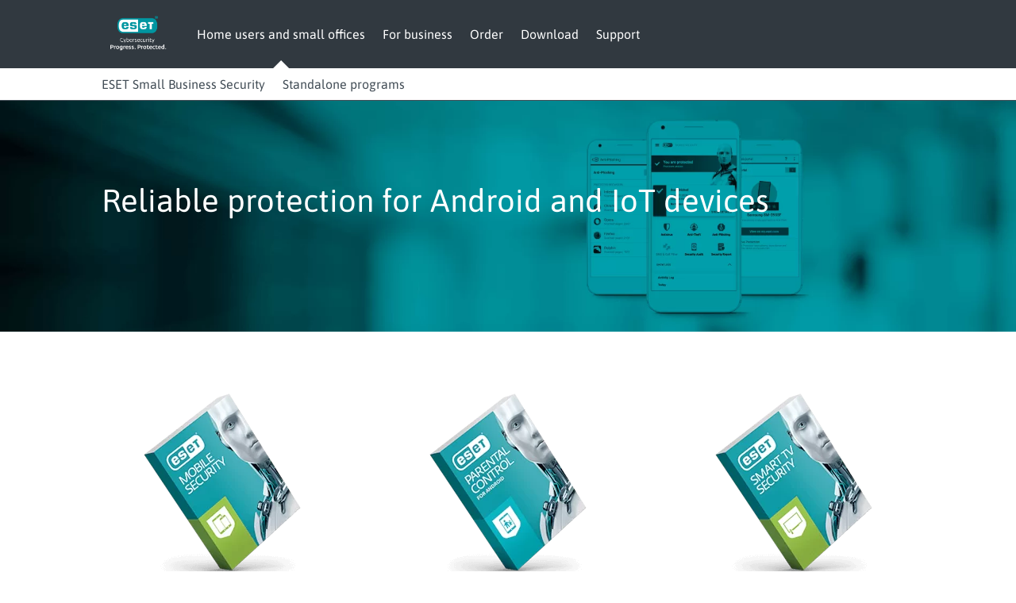

--- FILE ---
content_type: text/html; charset=utf-8
request_url: https://nod32adria.com/english/home-users-small-offices/solutions-android/
body_size: 4941
content:
<!DOCTYPE html><html lang="en-US"><head><meta charset="UTF-8" /><meta http-equiv="X-UA-Compatible" content="IE=edge"><link rel="pingback" href="https://nod32adria.com/english/xmlrpc.php" /><link rel="preconnect" href="https://fonts.gstatic.com" crossorigin /><meta name='robots' content='index, follow, max-image-preview:large, max-snippet:-1, max-video-preview:-1' /><link type="text/css" media="all" href="https://nod32adria.com/english/wp-content/cache/breeze-minification/css/breeze_efa206fd343149e14a676910591e9893.css" rel="stylesheet" /><title>Solutions for mobile devices - NOD32</title><link rel="canonical" href="https://nod32adria.com/english/home-users-small-offices/solutions-android/" /><meta property="og:locale" content="en_US" /><meta property="og:type" content="article" /><meta property="og:title" content="Solutions for mobile devices - NOD32" /><meta property="og:url" content="https://nod32adria.com/english/home-users-small-offices/solutions-android/" /><meta property="og:site_name" content="NOD32" /><meta property="article:modified_time" content="2020-02-04T12:14:53+00:00" /><meta name="twitter:card" content="summary_large_image" /><meta name="twitter:label1" content="Est. reading time" /><meta name="twitter:data1" content="2 minutes" /> <script type="application/ld+json" class="yoast-schema-graph">{"@context":"https://schema.org","@graph":[{"@type":"WebPage","@id":"https://nod32adria.com/english/home-users-small-offices/solutions-android/","url":"https://nod32adria.com/english/home-users-small-offices/solutions-android/","name":"Solutions for mobile devices - NOD32","isPartOf":{"@id":"https://nod32adria.com/english/#website"},"datePublished":"2019-10-31T11:12:44+00:00","dateModified":"2020-02-04T12:14:53+00:00","breadcrumb":{"@id":"https://nod32adria.com/english/home-users-small-offices/solutions-android/#breadcrumb"},"inLanguage":"en-US","potentialAction":[{"@type":"ReadAction","target":["https://nod32adria.com/english/home-users-small-offices/solutions-android/"]}]},{"@type":"BreadcrumbList","@id":"https://nod32adria.com/english/home-users-small-offices/solutions-android/#breadcrumb","itemListElement":[{"@type":"ListItem","position":1,"name":"Početna stranica","item":"https://nod32adria.com/english/"},{"@type":"ListItem","position":2,"name":"Home users and small offices","item":"https://nod32adria.com/english/home-users-small-offices/"},{"@type":"ListItem","position":3,"name":"Solutions for mobile devices"}]},{"@type":"WebSite","@id":"https://nod32adria.com/english/#website","url":"https://nod32adria.com/english/","name":"NOD32ADRIA","description":"nod32","publisher":{"@id":"https://nod32adria.com/english/#organization"},"potentialAction":[{"@type":"SearchAction","target":{"@type":"EntryPoint","urlTemplate":"https://nod32adria.com/english/?s={search_term_string}"},"query-input":"required name=search_term_string"}],"inLanguage":"en-US"},{"@type":"Organization","@id":"https://nod32adria.com/english/#organization","name":"Nort d.o.o.","url":"https://nod32adria.com/english/","logo":{"@type":"ImageObject","inLanguage":"en-US","@id":"https://nod32adria.com/english/#/schema/logo/image/","url":"https://nod32adria.com/english/wp-content/uploads/2019/07/ESET_logo.svg","contentUrl":"https://nod32adria.com/english/wp-content/uploads/2019/07/ESET_logo.svg","width":1,"height":1,"caption":"Nort d.o.o."},"image":{"@id":"https://nod32adria.com/english/#/schema/logo/image/"}}]}</script> <link rel='preconnect' href='//www.google-analytics.com' /><link rel="alternate" type="application/rss+xml" title="NOD32 &raquo; Feed" href="https://nod32adria.com/english/feed/" /><link rel="alternate" type="application/rss+xml" title="NOD32 &raquo; Comments Feed" href="https://nod32adria.com/english/comments/feed/" /><meta content="Divi v.4.23.2" name="generator"/> <script type="text/javascript" id="caos-gtag-js-after">/*  */
    window.dataLayer = window.dataLayer || [];

    function gtag() {
        dataLayer.push(arguments);
    }

    gtag('js', new Date());
    gtag('config', 'G-EGPVHXC8YN', {"cookie_prefix":"CaosGtag","cookie_domain":"nod32adria.com","cookie_flags":"samesite=none;secure","allow_google_signals":true});
    
/*  */</script> <link rel="https://api.w.org/" href="https://nod32adria.com/english/wp-json/" /><link rel="alternate" type="application/json" href="https://nod32adria.com/english/wp-json/wp/v2/pages/1223" /><link rel="EditURI" type="application/rsd+xml" title="RSD" href="https://nod32adria.com/english/xmlrpc.php?rsd" /><meta name="generator" content="WordPress 6.4.5" /><link rel='shortlink' href='https://nod32adria.com/english/?p=1223' /><link rel="alternate" type="application/json+oembed" href="https://nod32adria.com/english/wp-json/oembed/1.0/embed?url=https%3A%2F%2Fnod32adria.com%2Fenglish%2Fhome-users-small-offices%2Fsolutions-android%2F" /><link rel="alternate" type="text/xml+oembed" href="https://nod32adria.com/english/wp-json/oembed/1.0/embed?url=https%3A%2F%2Fnod32adria.com%2Fenglish%2Fhome-users-small-offices%2Fsolutions-android%2F&#038;format=xml" /><meta name="viewport" content="width=device-width, initial-scale=1.0, maximum-scale=1.0, user-scalable=0" /></head><body data-rsssl=1 class="page-template-default page page-id-1223 page-parent page-child parent-pageid-1808 custom-background et-tb-has-template et-tb-has-header et-tb-has-footer et_pb_button_helper_class et_cover_background et_pb_gutter linux et_pb_gutters3 et_pb_pagebuilder_layout et_smooth_scroll et_no_sidebar et_divi_theme et-db"><div id="page-container"><div id="et-boc" class="et-boc"><header class="et-l et-l--header"><div class="et_builder_inner_content et_pb_gutters3"><div class="et_pb_section et_pb_section_1_tb_header sec-level-1 et_pb_with_background et_section_regular et_pb_section--with-menu" ><div class="et_pb_row et_pb_row_0_tb_header et_pb_row--with-menu"><div class="et_pb_column et_pb_column_4_4 et_pb_column_0_tb_header  et_pb_css_mix_blend_mode_passthrough et-last-child et_pb_column--with-menu"><div class="et_pb_module et_pb_menu et_pb_menu_0_tb_header et_pb_bg_layout_light  et_pb_text_align_left et_dropdown_animation_fade et_pb_menu--with-logo et_pb_menu--style-left_aligned"><div class="et_pb_menu_inner_container clearfix"><div class="et_pb_menu__logo-wrap"><div class="et_pb_menu__logo"> <a href="https://nod32adria.com/english/" ><picture><source srcset="https://nod32adria.com/english/wp-content/webp-express/webp-images/doc-root/english/wp-content/uploads/2025/10/ESET-CS-PP-secondary-center-color-negative@4x.png.webp 1440w, https://nod32adria.com/english/wp-content/webp-express/webp-images/doc-root/english/wp-content/uploads/2025/10/ESET-CS-PP-secondary-center-color-negative@4x-1280x711.png.webp 1280w, https://nod32adria.com/english/wp-content/webp-express/webp-images/doc-root/english/wp-content/uploads/2025/10/ESET-CS-PP-secondary-center-color-negative@4x-980x544.png.webp 980w, https://nod32adria.com/english/wp-content/webp-express/webp-images/doc-root/english/wp-content/uploads/2025/10/ESET-CS-PP-secondary-center-color-negative@4x-480x267.png.webp 480w" sizes="(min-width: 0px) and (max-width: 480px) 480px, (min-width: 481px) and (max-width: 980px) 980px, (min-width: 981px) and (max-width: 1280px) 1280px, (min-width: 1281px) 1440px, 100vw" type="image/webp"><img fetchpriority="high" decoding="async" width="1440" height="800" src="https://nod32adria.com/english/wp-content/uploads/2025/10/ESET-CS-PP-secondary-center-color-negative@4x.png" alt="" srcset="https://nod32adria.com/english/wp-content/uploads/2025/10/ESET-CS-PP-secondary-center-color-negative@4x.png 1440w, https://nod32adria.com/english/wp-content/uploads/2025/10/ESET-CS-PP-secondary-center-color-negative@4x-1280x711.png 1280w, https://nod32adria.com/english/wp-content/uploads/2025/10/ESET-CS-PP-secondary-center-color-negative@4x-980x544.png 980w, https://nod32adria.com/english/wp-content/uploads/2025/10/ESET-CS-PP-secondary-center-color-negative@4x-480x267.png 480w" sizes="(min-width: 0px) and (max-width: 480px) 480px, (min-width: 481px) and (max-width: 980px) 980px, (min-width: 981px) and (max-width: 1280px) 1280px, (min-width: 1281px) 1440px, 100vw" class="wp-image-7272 webpexpress-processed"></picture></a></div></div><div class="et_pb_menu__wrap"><div class="et_pb_menu__menu"><nav class="et-menu-nav"><ul id="menu-level-1" class="et-menu nav"><li id="menu-item-2315" class="et_pb_menu_page_id-1808 menu-item menu-item-type-post_type menu-item-object-page current-page-ancestor menu-item-2315"><a href="https://nod32adria.com/english/home-users-small-offices/">Home users and small offices</a></li><li id="menu-item-2316" class="et_pb_menu_page_id-396 menu-item menu-item-type-post_type menu-item-object-page menu-item-2316"><a href="https://nod32adria.com/english/for-business/">For business</a></li><li id="menu-item-2687" class="et_pb_menu_page_id-2653 menu-item menu-item-type-post_type menu-item-object-page menu-item-2687"><a href="https://nod32adria.com/english/order/">Order</a></li><li id="menu-item-2317" class="et_pb_menu_page_id-1022 menu-item menu-item-type-post_type menu-item-object-page menu-item-2317"><a href="https://nod32adria.com/english/download/">Download</a></li><li id="menu-item-2318" class="et_pb_menu_page_id-129 menu-item menu-item-type-post_type menu-item-object-page menu-item-2318"><a href="https://nod32adria.com/english/esetsupport/">Support</a></li></ul></nav></div><div class="et_mobile_nav_menu"><div class="mobile_nav closed"> <span class="mobile_menu_bar"></span></div></div></div></div></div></div></div></div><div class="et_pb_with_border et_pb_section et_pb_section_2_tb_header sec-level-2 et_pb_with_background et_section_regular et_pb_section--with-menu" ><div class="et_pb_with_border et_pb_row et_pb_row_1_tb_header et_pb_row--with-menu"><div class="et_pb_column et_pb_column_4_4 et_pb_column_1_tb_header  et_pb_css_mix_blend_mode_passthrough et-last-child et_pb_column--with-menu"><div class="et_pb_module et_pb_menu et_pb_menu_1_tb_header my-level-2 et_pb_bg_layout_light  et_pb_text_align_left et_dropdown_animation_fade et_pb_menu--without-logo et_pb_menu--style-left_aligned"><div class="et_pb_menu_inner_container clearfix"><div class="et_pb_menu__wrap"><div class="et_pb_menu__menu"><nav class="et-menu-nav"><ul id="menu-level-2-kucni" class="et-menu nav"><li id="menu-item-7199" class="et_pb_menu_page_id-7071 menu-item menu-item-type-post_type menu-item-object-page menu-item-7199"><a href="https://nod32adria.com/english/home-users-small-offices/eset-small-business-security/">ESET Small Business Security</a></li><li id="menu-item-2327" class="et_pb_menu_page_id-133 menu-item menu-item-type-post_type menu-item-object-page menu-item-has-children menu-item-2327"><a href="https://nod32adria.com/english/home-users-small-offices/windows-solutions/">Standalone programs</a><ul class="sub-menu"><li id="menu-item-2330" class="et_pb_menu_page_id-317 menu-item menu-item-type-post_type menu-item-object-page menu-item-2330"><a href="https://nod32adria.com/english/home-users-small-offices/windows-solutions/eset-nod32-antivirus-2/">ESET NOD32 Antivirus</a></li><li id="menu-item-2335" class="et_pb_menu_page_id-727 menu-item menu-item-type-post_type menu-item-object-page menu-item-2335"><a href="https://nod32adria.com/english/home-users-small-offices/solutions-android/eset-nod32-mobile-security/">ESET NOD32 Mobile Security</a></li><li id="menu-item-2336" class="et_pb_menu_page_id-771 menu-item menu-item-type-post_type menu-item-object-page menu-item-2336"><a href="https://nod32adria.com/english/home-users-small-offices/solutions-android/eset-parental-control-for-android/">ESET Parental Control for Android</a></li><li id="menu-item-2337" class="et_pb_menu_page_id-765 menu-item menu-item-type-post_type menu-item-object-page menu-item-2337"><a href="https://nod32adria.com/english/home-users-small-offices/solutions-android/eset-smart-tv-security-2/">ESET Smart TV Security</a></li></ul></li></ul></nav></div><div class="et_mobile_nav_menu"><div class="mobile_nav closed"> <span class="mobile_menu_bar"></span></div></div></div></div></div></div></div></div></div></header><div id="et-main-area"><div id="main-content"><article id="post-1223" class="post-1223 page type-page status-publish hentry"><div class="entry-content"><div class="et-l et-l--post"><div class="et_builder_inner_content et_pb_gutters3"><div class="et_pb_section et_pb_section_0 et_pb_with_background et_section_regular" ><div class="et_pb_row et_pb_row_0"><div class="et_pb_column et_pb_column_4_4 et_pb_column_0  et_pb_css_mix_blend_mode_passthrough et-last-child"><div class="et_pb_module et_pb_text et_pb_text_0  et_pb_text_align_left et_pb_bg_layout_light"><div class="et_pb_text_inner"><h1></h1><h1>Reliable protection for Android and IoT devices</h1></div></div></div></div></div><div class="et_pb_section et_pb_section_1 et_section_regular" ><div class="et_pb_row et_pb_row_1"><div class="et_pb_column et_pb_column_1_3 et_pb_column_1  et_pb_css_mix_blend_mode_passthrough"><div class="et_pb_module et_pb_blurb et_pb_blurb_0  et_pb_text_align_left  et_pb_blurb_position_top et_pb_bg_layout_light"><div class="et_pb_blurb_content"><div class="et_pb_main_blurb_image"><a href="https://nod32adria.com/english/home-users-small-offices/solutions-android/eset-nod32-mobile-security/"><span class="et_pb_image_wrap et_pb_only_image_mode_wrap"><img decoding="async" width="200" height="240" src="https://nod32adria.com/srbija/wp-content/uploads/2019/12/EMS1.png" alt="" class="et-waypoint et_pb_animation_top et_pb_animation_top_tablet et_pb_animation_top_phone wp-image-3126" /></span></a></div><div class="et_pb_blurb_container"><div class="et_pb_blurb_description"><h3 style="text-align: center;">ESET NOD32 Security for Android</h3><h4 style="text-align: center;">Safely explore the Internet on the move.</h4><h4 style="text-align: center;">Comprehensive protection for Android devices provides for a safer mobile experience.</h4><p>&nbsp;</p><p>&nbsp;</p></div></div></div></div><div class="et_pb_button_module_wrapper et_pb_button_0_wrapper et_pb_button_alignment_center et_pb_module "> <a class="et_pb_button et_pb_button_0 et_pb_bg_layout_light" href="https://nod32adria.com/english/home-users-small-offices/solutions-android/eset-nod32-mobile-security/">MORE INFO</a></div></div><div class="et_pb_column et_pb_column_1_3 et_pb_column_2  et_pb_css_mix_blend_mode_passthrough"><div class="et_pb_module et_pb_blurb et_pb_blurb_1  et_pb_text_align_left  et_pb_blurb_position_top et_pb_bg_layout_light"><div class="et_pb_blurb_content"><div class="et_pb_main_blurb_image"><a href="https://nod32adria.com/english/home-users-small-offices/solutions-android/eset-parental-control-for-android/"><span class="et_pb_image_wrap et_pb_only_image_mode_wrap"><img decoding="async" width="200" height="240" src="https://nod32adria.com/srbija/wp-content/uploads/2019/12/EPC1.png" alt="" class="et-waypoint et_pb_animation_top et_pb_animation_top_tablet et_pb_animation_top_phone wp-image-3127" /></span></a></div><div class="et_pb_blurb_container"><div class="et_pb_blurb_description"><h3 style="text-align: center;">ESET Parental Control za Android</h3><h4 style="text-align: center;">Protect your kids online.</h4><h4 style="text-align: center;">Family-friendly app helps protect children from undesirable online content and enables tracking of device location.</h4><h4 style="text-align: center;"><strong>One licence for all devices in the family.<br /></strong></h4></div></div></div></div><div class="et_pb_button_module_wrapper et_pb_button_1_wrapper et_pb_button_alignment_center et_pb_module "> <a class="et_pb_button et_pb_button_1 et_pb_bg_layout_light" href="https://nod32adria.com/english/home-users-small-offices/solutions-android/eset-parental-control-for-android/">MORE INFO</a></div></div><div class="et_pb_column et_pb_column_1_3 et_pb_column_3  et_pb_css_mix_blend_mode_passthrough et-last-child"><div class="et_pb_module et_pb_blurb et_pb_blurb_2  et_pb_text_align_left  et_pb_blurb_position_top et_pb_bg_layout_light"><div class="et_pb_blurb_content"><div class="et_pb_main_blurb_image"><a href="https://nod32adria.com/english/home-users-small-offices/solutions-android/eset-smart-tv-security-2/"><span class="et_pb_image_wrap et_pb_only_image_mode_wrap"><img decoding="async" width="200" height="240" src="https://nod32adria.com/srbija/wp-content/uploads/2019/12/ESTVS1.png" alt="" class="et-waypoint et_pb_animation_top et_pb_animation_top_tablet et_pb_animation_top_phone wp-image-3128" /></span></a></div><div class="et_pb_blurb_container"><div class="et_pb_blurb_description"><h3 style="text-align: center;">ESET Smart TV Security</h3><h4 style="text-align: center;">Reliable protection</h4><h4 style="text-align: center;">for Android Smart TV</h4><p>&nbsp;</p><h4 style="text-align: center;">Protect your Android Smart TV</h4><h4 style="text-align: center;">and enjoy a safer IoT world.</h4><p>&nbsp;</p><p>&nbsp;</p></div></div></div></div><div class="et_pb_button_module_wrapper et_pb_button_2_wrapper et_pb_button_alignment_center et_pb_module "> <a class="et_pb_button et_pb_button_2 et_pb_bg_layout_light" href="https://nod32adria.com/english/home-users-small-offices/solutions-android/eset-smart-tv-security-2/">MORE INFO</a></div></div></div></div></div></div></div></article></div><footer class="et-l et-l--footer"><div class="et_builder_inner_content et_pb_gutters3"><div class="et_pb_section et_pb_section_0_tb_footer main-footer et_pb_with_background et_section_regular" ><div class="et_pb_row et_pb_row_0_tb_footer et_pb_gutters2"><div class="et_pb_column et_pb_column_1_5 et_pb_column_0_tb_footer  et_pb_css_mix_blend_mode_passthrough"><div class="et_pb_module et_pb_text et_pb_text_0_tb_footer  et_pb_text_align_left et_pb_bg_layout_light"><div class="et_pb_text_inner"><h4>Home users and small offices</h4><p><span style="color: #ffffff;"><a href="home-users-small-offices/" style="color: #ffffff;">All products</a></span><br /> <span style="color: #ffffff;"> <a href="home-users-small-offices/windows-solutions/" style="color: #ffffff;">Windows programs</a></span><br /> <span style="color: #ffffff;"> <a href="home-users-small-offices/macos-solutions/" style="color: #ffffff;">macOS programs</a></span><br /> <span style="color: #ffffff;"> <a href="home-users-small-offices/solutions-android/" style="color: #ffffff;">Android programs</a></span><br /> <a href="https://nod32adria.com/english/download/download-home-users/"><span style="color: #ffffff;">Download</span></a></p></div></div></div><div class="et_pb_column et_pb_column_1_5 et_pb_column_1_tb_footer  et_pb_css_mix_blend_mode_passthrough"><div class="et_pb_module et_pb_text et_pb_text_1_tb_footer  et_pb_text_align_left et_pb_bg_layout_light"><div class="et_pb_text_inner"><h4>For business</h4><p><span style="color: #ffffff;"><a href="for-business/" style="color: #ffffff;">All products</a></span><br /> <span style="color: #ffffff;"> <a href="for-business/eset-endpoint-programs/" style="color: #ffffff;">Endpoint programs</a></span><br /> <span style="color: #ffffff;"> <a href="for-business/eset-server-solutions/" style="color: #ffffff;">Server programs</a></span><br /> <span style="color: #ffffff;"> <a href="for-business/data-protection-2/" style="color: #ffffff;">Data protection</a></span><br /> <span style="color: #ffffff;"><a href="https://www.welivesecurity.com" style="color: #ffffff;">WeLiveSecurity</a></span></p></div></div></div><div class="et_pb_column et_pb_column_1_5 et_pb_column_2_tb_footer  et_pb_css_mix_blend_mode_passthrough"><div class="et_pb_module et_pb_text et_pb_text_2_tb_footer  et_pb_text_align_left et_pb_bg_layout_light"><div class="et_pb_text_inner"><h4>Solutions by size</h4><p><span style="color: #ffffff;"><a href="for-business/small-business/" style="color: #ffffff;">Small business</a></span><span style="color: #ffffff;"><a href="for-business/mid-size-business/" style="color: #ffffff;"></a></span><br /> <span style="color: #ffffff;"><a href="for-business/mid-size-business/" style="color: #ffffff;">Mid-size business</a></span><br /> <a href="for-business/enterprise/"><span style="color: #ffffff;">Enterprise</span></a><br /> <a href="licencing/"><span style="color: #ffffff;">Licensing</span></a></p></div></div></div><div class="et_pb_column et_pb_column_1_5 et_pb_column_3_tb_footer  et_pb_css_mix_blend_mode_passthrough"><div class="et_pb_module et_pb_text et_pb_text_3_tb_footer  et_pb_text_align_left et_pb_bg_layout_light"><div class="et_pb_text_inner"><h4>About us</h4><p><span style="color: #ffffff;"><a href="for-business/why-eset/" style="color: #ffffff;">Why ESET</a></span><br /> <span style="color: #ffffff;"><a href="for-business/why-eset/technology/" style="color: #ffffff;">Technology</a></span><br /> <span style="color: #ffffff;"><a href="become-partner/" style="color: #ffffff;">Become a partner</a></span><br /> <span style="color: #ffffff;"><a href="about-us/" style="color: #ffffff;">About us</a></span></div></div></div><div class="et_pb_column et_pb_column_1_5 et_pb_column_4_tb_footer  et_pb_css_mix_blend_mode_passthrough et-last-child"><div class="et_pb_module et_pb_text et_pb_text_4_tb_footer  et_pb_text_align_left et_pb_bg_layout_light"><div class="et_pb_text_inner"><h4>Support</h4><p><span style="color: #ffffff;"><a href="esetsupport/" style="color: #ffffff;">Technical support</a></span><br /> <span style="color: #ffffff;"> <a href="support-3/threat-center/" style="color: #ffffff;">Threat center</a></span><br /> <span style="color: #ffffff;"><a href="support-3/eset-online-scanner/" style="color: #ffffff;">ESET Online Scanner</a></span></div></div></div></div><div class="et_pb_row et_pb_row_1_tb_footer et_pb_gutters2"><div class="et_pb_column et_pb_column_1_5 et_pb_column_5_tb_footer  et_pb_css_mix_blend_mode_passthrough"><div class="et_pb_module et_pb_image et_pb_image_0_tb_footer"> <a href="https://nod32adria.com/english/"><span class="et_pb_image_wrap "><picture><source srcset="https://nod32adria.com/english/wp-content/webp-express/webp-images/doc-root/english/wp-content/uploads/2022/02/ESET_logo_DS_PP_centered_white_RGB_large.png.webp 1440w, https://nod32adria.com/english/wp-content/webp-express/webp-images/doc-root/english/wp-content/uploads/2022/02/ESET_logo_DS_PP_centered_white_RGB_large-1280x711.png.webp 1280w, https://nod32adria.com/english/wp-content/webp-express/webp-images/doc-root/english/wp-content/uploads/2022/02/ESET_logo_DS_PP_centered_white_RGB_large-980x544.png.webp 980w, https://nod32adria.com/english/wp-content/webp-express/webp-images/doc-root/english/wp-content/uploads/2022/02/ESET_logo_DS_PP_centered_white_RGB_large-480x267.png.webp 480w" sizes="(min-width: 0px) and (max-width: 480px) 480px, (min-width: 481px) and (max-width: 980px) 980px, (min-width: 981px) and (max-width: 1280px) 1280px, (min-width: 1281px) 1440px, 100vw" type="image/webp"><img loading="lazy" decoding="async" width="1440" height="800" src="https://nod32adria.com/english/wp-content/uploads/2022/02/ESET_logo_DS_PP_centered_white_RGB_large.png" alt="" title="ESET_logo_DS_PP_centered_white_RGB_large" srcset="https://nod32adria.com/english/wp-content/uploads/2022/02/ESET_logo_DS_PP_centered_white_RGB_large.png 1440w, https://nod32adria.com/english/wp-content/uploads/2022/02/ESET_logo_DS_PP_centered_white_RGB_large-1280x711.png 1280w, https://nod32adria.com/english/wp-content/uploads/2022/02/ESET_logo_DS_PP_centered_white_RGB_large-980x544.png 980w, https://nod32adria.com/english/wp-content/uploads/2022/02/ESET_logo_DS_PP_centered_white_RGB_large-480x267.png 480w" sizes="(min-width: 0px) and (max-width: 480px) 480px, (min-width: 481px) and (max-width: 980px) 980px, (min-width: 981px) and (max-width: 1280px) 1280px, (min-width: 1281px) 1440px, 100vw" class="wp-image-6288 webpexpress-processed"></picture></span></a></div></div><div class="et_pb_column et_pb_column_3_5 et_pb_column_6_tb_footer  et_pb_css_mix_blend_mode_passthrough"><div class="et_pb_module et_pb_text et_pb_text_5_tb_footer  et_pb_text_align_left et_pb_bg_layout_light"><div class="et_pb_text_inner"><p>© 1992 &#8211; 2023 ESET, spol. s r.o. &#8211; All rights reserved. Trademarks used therein are trademarks or registered trademarks of ESET, spol. s r.o. or ESET North America. All other names and brands are registered trademarks of their respective companies.</p></div></div></div><div class="et_pb_column et_pb_column_1_5 et_pb_column_7_tb_footer  et_pb_css_mix_blend_mode_passthrough et-last-child"><ul class="et_pb_module et_pb_social_media_follow et_pb_social_media_follow_0_tb_footer clearfix  et_pb_text_align_center et_pb_bg_layout_light"><li
class='et_pb_social_media_follow_network_0_tb_footer et_pb_social_icon et_pb_social_network_link  et-social-facebook'><a
href='https://www.facebook.com/ESETHrvatska/'
class='icon et_pb_with_border'
title='Follow on Facebook'
target="_blank"><span
class='et_pb_social_media_follow_network_name'
aria-hidden='true'
>Follow</span></a></li><li
class='et_pb_social_media_follow_network_1_tb_footer et_pb_social_icon et_pb_social_network_link  et-social-linkedin'><a
href='https://jm.linkedin.com/company/nort-ltd.'
class='icon et_pb_with_border'
title='Follow on LinkedIn'
target="_blank"><span
class='et_pb_social_media_follow_network_name'
aria-hidden='true'
>Follow</span></a></li></ul></div></div></div><div class="et_pb_section et_pb_section_1_tb_footer na-credits et_pb_with_background et_section_regular" ><div class="et_pb_row et_pb_row_2_tb_footer"><div class="et_pb_column et_pb_column_1_2 et_pb_column_8_tb_footer  et_pb_css_mix_blend_mode_passthrough"><div class="et_pb_module et_pb_text et_pb_text_6_tb_footer  et_pb_text_align_left et_pb_bg_layout_light"><div class="et_pb_text_inner">NOD32</div></div></div><div class="et_pb_column et_pb_column_1_2 et_pb_column_9_tb_footer  et_pb_css_mix_blend_mode_passthrough et-last-child"><div class="et_pb_module et_pb_text et_pb_text_7_tb_footer  et_pb_text_align_right et_pb_bg_layout_light"><div class="et_pb_text_inner"><a href="https://newart-studio.com/izrada-web-stranica/" target="_blank" rel="noopener noreferrer">Web</a> &amp; <a href="https://newart-studio.com/seo-optimizacija/" target="_blank" rel="noopener noreferrer">SEO</a> by <a href="https://newart-studio.com/" target="_blank" rel="noopener noreferrer">New Art Studio</a></div></div></div></div></div></div></footer></div></div></div> <span class="et_pb_scroll_top et-pb-icon"></span> <script type="text/javascript" defer src="https://nod32adria.com/english/wp-content/cache/breeze-minification/js/breeze_373b80efed09c2efb78a5faf9169de18.js"></script></body></html>
<!-- Cache served by breeze CACHE - Last modified: Wed, 05 Nov 2025 05:05:59 GMT -->
